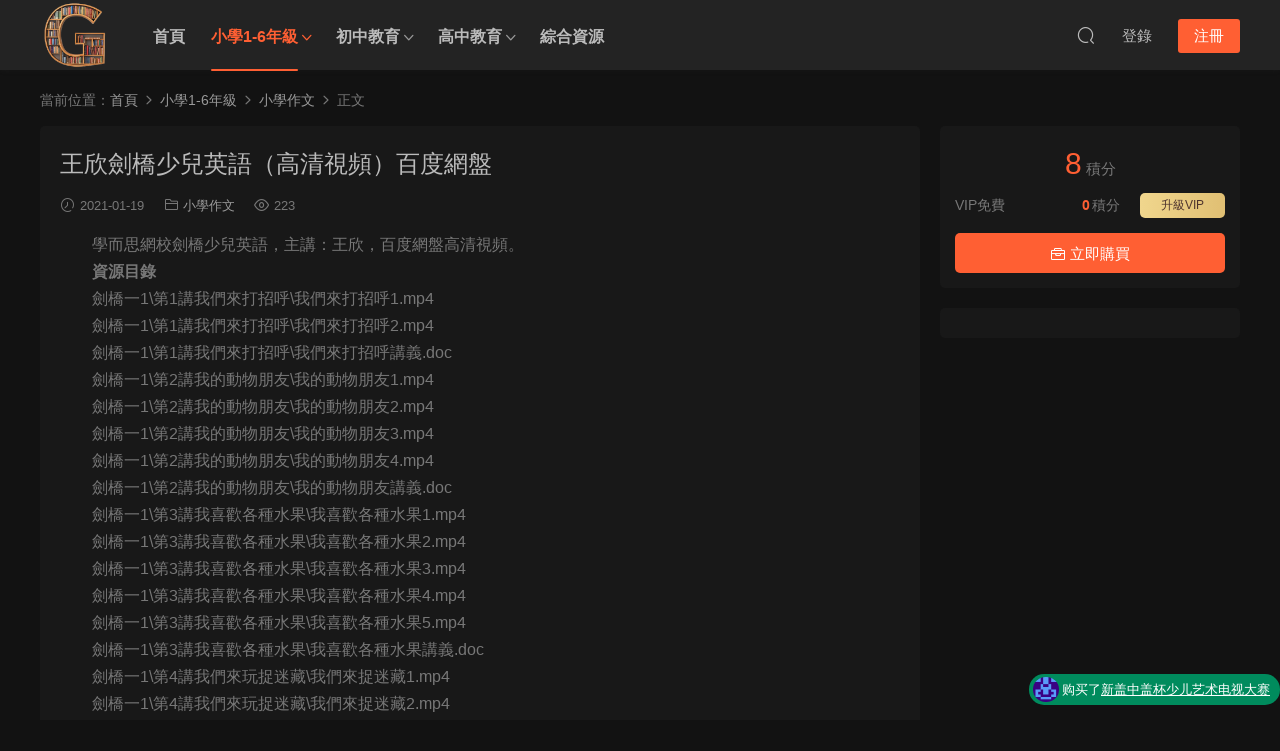

--- FILE ---
content_type: text/html; charset=UTF-8
request_url: https://www.gaoanj.cn/2044.html
body_size: 9813
content:
<!DOCTYPE HTML>
<html lang="zh-Hans">
<head>
  <meta charset="UTF-8">
  <meta http-equiv="X-UA-Compatible" content="IE=edge,chrome=1">
  <meta name="viewport" content="width=device-width,minimum-scale=1.0,maximum-scale=1.0,user-scalable=no"/>
  <meta name="apple-mobile-web-app-title" content="中小学教学视频课程下载-网课学习资料-视频资源下载">
  <meta http-equiv="Cache-Control" content="no-siteapp">
    <title>王欣剑桥少儿英语（高清视频）百度网盘 - 中小学教学视频课程下载-网课学习资料-视频资源下载</title>
  <meta name="keywords" content="小学作文">
  <meta name="description" content="[db:摘要]">
    <link rel="shortcut icon" href="https://www.gaoanj.cn/wp-content/uploads/2025/07/gaoanjlogo.png">
  <meta name='robots' content='max-image-preview:large' />
	<style>img:is([sizes="auto" i], [sizes^="auto," i]) { contain-intrinsic-size: 3000px 1500px }</style>
	<link rel='dns-prefetch' href='//cdn.staticfile.net' />
<style id='classic-theme-styles-inline-css' type='text/css'>
/*! This file is auto-generated */
.wp-block-button__link{color:#fff;background-color:#32373c;border-radius:9999px;box-shadow:none;text-decoration:none;padding:calc(.667em + 2px) calc(1.333em + 2px);font-size:1.125em}.wp-block-file__button{background:#32373c;color:#fff;text-decoration:none}
</style>
<link rel='stylesheet' id='dripicons-css' href='//cdn.staticfile.net/dripicons/2.0.0/webfont.min.css?ver=2.0.0' type='text/css' media='screen' />
<link rel='stylesheet' id='modown-font-css' href='https://www.gaoanj.cn/wp-content/themes/modown/static/css/iconfont.css?ver=9.6' type='text/css' media='screen' />
<link rel='stylesheet' id='modown-base-css' href='https://www.gaoanj.cn/wp-content/themes/modown/static/css/base.css?ver=9.6' type='text/css' media='screen' />
<script type="text/javascript" src="https://www.gaoanj.cn/wp-includes/js/jquery/jquery.min.js?ver=3.7.1" id="jquery-core-js"></script>
<script type="text/javascript" src="https://www.gaoanj.cn/wp-includes/js/jquery/jquery-migrate.min.js?ver=3.4.1" id="jquery-migrate-js"></script>
<link rel="https://api.w.org/" href="https://www.gaoanj.cn/wp-json/" /><link rel="alternate" title="JSON" type="application/json" href="https://www.gaoanj.cn/wp-json/wp/v2/posts/2044" /><style id="erphpdown-custom"></style>
    <script>var $ = jQuery;</script>
  <style>
  :root{--theme-color: #ff5f33;--theme-color2: #ff5f33;--theme-radius: 5px;}.nav-main{font-weight:600}    .erphpdown-box, .erphpdown, .article-content .erphpdown-content-vip{background: transparent !important;border: 2px dashed var(--theme-color);}
    .erphpdown-box .erphpdown-title{display: inline-block;}
  .logo a img{width:70px;height:auto;max-height:100%}@media (max-width: 1024px){.logo a img{width:60px;height:auto;max-height:100%}}@media (max-width: 768px){}@media (max-width:480px){}</style></head>
<body class="wp-singular post-template-default single single-post postid-2044 single-format-standard wp-theme-modown gd-list night">
<header class="header">
  <div class="container clearfix">

    
        <div class="logo">
      <a href="https://www.gaoanj.cn" title="中小学教学视频课程下载-网课学习资料-视频资源下载"><img src="https://www.gaoanj.cn/wp-content/uploads/2025/07/gaoanjlogo.png" data-light="https://www.gaoanj.cn/wp-content/uploads/2025/07/gaoanjlogo.png" data-dark="https://www.gaoanj.cn/wp-content/uploads/2025/07/gaoanjlogo.png" alt="中小学教学视频课程下载-网课学习资料-视频资源下载" /></a>
    </div>

    <ul class="nav-main">
      <li id="menu-item-296" class="menu-item menu-item-type-custom menu-item-object-custom menu-item-home menu-item-296"><a href="https://www.gaoanj.cn/">首页</a></li>
<li id="menu-item-298" class="menu-item menu-item-type-taxonomy menu-item-object-category current-post-ancestor menu-item-has-children menu-item-298"><a href="https://www.gaoanj.cn/%e5%b0%8f%e5%ad%a61-6%e5%b9%b4%e7%ba%a7">小学1-6年级</a>
<ul class="sub-menu">
	<li id="menu-item-300" class="menu-item menu-item-type-taxonomy menu-item-object-category current-post-ancestor current-menu-parent current-post-parent menu-item-300"><a href="https://www.gaoanj.cn/%e5%b0%8f%e5%ad%a61-6%e5%b9%b4%e7%ba%a7/%e5%b0%8f%e5%ad%a6%e4%bd%9c%e6%96%87">小学作文</a></li>
	<li id="menu-item-301" class="menu-item menu-item-type-taxonomy menu-item-object-category menu-item-301"><a href="https://www.gaoanj.cn/%e5%b0%8f%e5%ad%a61-6%e5%b9%b4%e7%ba%a7/%e5%b0%8f%e5%ad%a6%e6%95%b0%e5%ad%a6">小学数学</a></li>
	<li id="menu-item-302" class="menu-item menu-item-type-taxonomy menu-item-object-category menu-item-302"><a href="https://www.gaoanj.cn/%e5%b0%8f%e5%ad%a61-6%e5%b9%b4%e7%ba%a7/%e5%b0%8f%e5%ad%a6%e8%af%ad%e6%96%87">小学语文</a></li>
	<li id="menu-item-299" class="menu-item menu-item-type-taxonomy menu-item-object-category menu-item-299"><a href="https://www.gaoanj.cn/%e5%b0%8f%e5%ad%a61-6%e5%b9%b4%e7%ba%a7/%e5%b0%8f%e5%8d%87%e5%88%9d">小升初</a></li>
</ul>
</li>
<li id="menu-item-748" class="menu-item menu-item-type-taxonomy menu-item-object-category menu-item-has-children menu-item-748"><a href="https://www.gaoanj.cn/%e5%88%9d%e4%b8%ad%e6%95%99%e8%82%b2">初中教育</a>
<ul class="sub-menu">
	<li id="menu-item-753" class="menu-item menu-item-type-taxonomy menu-item-object-category menu-item-753"><a href="https://www.gaoanj.cn/%e5%88%9d%e4%b8%ad%e6%95%99%e8%82%b2/%e5%88%9d%e4%b8%ad%e7%89%a9%e7%90%86">初中物理</a></li>
	<li id="menu-item-755" class="menu-item menu-item-type-taxonomy menu-item-object-category menu-item-755"><a href="https://www.gaoanj.cn/%e5%88%9d%e4%b8%ad%e6%95%99%e8%82%b2/%e5%88%9d%e4%b8%ad%e8%af%ad%e6%96%87">初中语文</a></li>
	<li id="menu-item-752" class="menu-item menu-item-type-taxonomy menu-item-object-category menu-item-752"><a href="https://www.gaoanj.cn/%e5%88%9d%e4%b8%ad%e6%95%99%e8%82%b2/%e5%88%9d%e4%b8%ad%e6%95%b0%e5%ad%a6">初中数学</a></li>
	<li id="menu-item-754" class="menu-item menu-item-type-taxonomy menu-item-object-category menu-item-754"><a href="https://www.gaoanj.cn/%e5%88%9d%e4%b8%ad%e6%95%99%e8%82%b2/%e5%88%9d%e4%b8%ad%e8%8b%b1%e8%af%ad">初中英语</a></li>
	<li id="menu-item-751" class="menu-item menu-item-type-taxonomy menu-item-object-category menu-item-751"><a href="https://www.gaoanj.cn/%e5%88%9d%e4%b8%ad%e6%95%99%e8%82%b2/%e5%88%9d%e4%b8%ad%e5%9c%b0%e7%90%86">初中地理</a></li>
	<li id="menu-item-750" class="menu-item menu-item-type-taxonomy menu-item-object-category menu-item-750"><a href="https://www.gaoanj.cn/%e5%88%9d%e4%b8%ad%e6%95%99%e8%82%b2/%e5%88%9d%e4%b8%ad%e5%8e%86%e5%8f%b2">初中历史</a></li>
	<li id="menu-item-749" class="menu-item menu-item-type-taxonomy menu-item-object-category menu-item-749"><a href="https://www.gaoanj.cn/%e5%88%9d%e4%b8%ad%e6%95%99%e8%82%b2/%e5%88%9d%e4%b8%ad%e5%8c%96%e5%ad%a6">初中化学</a></li>
</ul>
</li>
<li id="menu-item-1673" class="menu-item menu-item-type-taxonomy menu-item-object-category menu-item-has-children menu-item-1673"><a href="https://www.gaoanj.cn/%e9%ab%98%e4%b8%ad%e6%95%99%e8%82%b2">高中教育</a>
<ul class="sub-menu">
	<li id="menu-item-1679" class="menu-item menu-item-type-taxonomy menu-item-object-category menu-item-1679"><a href="https://www.gaoanj.cn/%e9%ab%98%e4%b8%ad%e6%95%99%e8%82%b2/%e9%ab%98%e4%b8%ad%e7%89%a9%e7%90%86">高中物理</a></li>
	<li id="menu-item-1674" class="menu-item menu-item-type-taxonomy menu-item-object-category menu-item-1674"><a href="https://www.gaoanj.cn/%e9%ab%98%e4%b8%ad%e6%95%99%e8%82%b2/%e9%ab%98%e4%b8%ad%e5%8c%96%e5%ad%a6">高中化学</a></li>
	<li id="menu-item-1680" class="menu-item menu-item-type-taxonomy menu-item-object-category menu-item-1680"><a href="https://www.gaoanj.cn/%e9%ab%98%e4%b8%ad%e6%95%99%e8%82%b2/%e9%ab%98%e4%b8%ad%e7%94%9f%e7%89%a9">高中生物</a></li>
	<li id="menu-item-1678" class="menu-item menu-item-type-taxonomy menu-item-object-category menu-item-1678"><a href="https://www.gaoanj.cn/%e9%ab%98%e4%b8%ad%e6%95%99%e8%82%b2/%e9%ab%98%e4%b8%ad%e6%95%b0%e5%ad%a6">高中数学</a></li>
	<li id="menu-item-1681" class="menu-item menu-item-type-taxonomy menu-item-object-category menu-item-1681"><a href="https://www.gaoanj.cn/%e9%ab%98%e4%b8%ad%e6%95%99%e8%82%b2/%e9%ab%98%e4%b8%ad%e8%8b%b1%e8%af%ad">高中英语</a></li>
	<li id="menu-item-1677" class="menu-item menu-item-type-taxonomy menu-item-object-category menu-item-1677"><a href="https://www.gaoanj.cn/%e9%ab%98%e4%b8%ad%e6%95%99%e8%82%b2/%e9%ab%98%e4%b8%ad%e6%94%bf%e6%b2%bb">高中政治</a></li>
	<li id="menu-item-1682" class="menu-item menu-item-type-taxonomy menu-item-object-category menu-item-1682"><a href="https://www.gaoanj.cn/%e9%ab%98%e4%b8%ad%e6%95%99%e8%82%b2/%e9%ab%98%e4%b8%ad%e8%af%ad%e6%96%87">高中语文</a></li>
	<li id="menu-item-1676" class="menu-item menu-item-type-taxonomy menu-item-object-category menu-item-1676"><a href="https://www.gaoanj.cn/%e9%ab%98%e4%b8%ad%e6%95%99%e8%82%b2/%e9%ab%98%e4%b8%ad%e5%9c%b0%e7%90%86">高中地理</a></li>
	<li id="menu-item-1675" class="menu-item menu-item-type-taxonomy menu-item-object-category menu-item-1675"><a href="https://www.gaoanj.cn/%e9%ab%98%e4%b8%ad%e6%95%99%e8%82%b2/%e9%ab%98%e4%b8%ad%e5%8e%86%e5%8f%b2">高中历史</a></li>
</ul>
</li>
<li id="menu-item-1710" class="menu-item menu-item-type-taxonomy menu-item-object-category menu-item-1710"><a href="https://www.gaoanj.cn/%e7%bb%bc%e5%90%88%e8%b5%84%e6%ba%90">综合资源</a></li>
    </ul>

    
    <ul class="nav-right">
                                          <li class="nav-search">
        <a href="javascript:;" class="search-loader" title="搜索"><i class="icon icon-search"></i></a>
      </li>
                    <li class="nav-login no"><a href="https://www.gaoanj.cn/login-2?redirect_to=https://www.gaoanj.cn/2044.html" class="signin-loader" rel="nofollow"><i class="icon icon-user"></i><span>登录</span></a><b class="nav-line"></b><a href="https://www.gaoanj.cn/login-2?action=register&redirect_to=https://www.gaoanj.cn/2044.html" class="reg signup-loader" rel="nofollow"><span>注册</span></a></li>
                    <li class="nav-button"><a href="javascript:;" class="nav-loader"><i class="icon icon-menu"></i></a></li>
          </ul>

  </div>
</header>


<div class="search-wrap">
  <div class="container search-wrap-container">
    <form action="https://www.gaoanj.cn/" class="search-form" method="get">
            <input autocomplete="off" class="search-input" name="s" placeholder="输入关键字回车" type="text">
      <button class="search-btn" type="submit"><i class="icon icon-search"></i>搜索</button>
      <i class="icon icon-close"></i>
      <input type="hidden" name="cat" class="search-cat-val">
          </form>
  </div>
</div><div class="main">
		<div class="container clearfix">
				<div class="breadcrumbs">当前位置：<span><a href="https://www.gaoanj.cn/" itemprop="url"><span itemprop="title">首页</span></a></span> <span class="sep"><i class="dripicons dripicons-chevron-right"></i></span> <span><a href="https://www.gaoanj.cn/%e5%b0%8f%e5%ad%a61-6%e5%b9%b4%e7%ba%a7" itemprop="url"><span itemprop="title">小学1-6年级</span></a></span> <span class="sep"><i class="dripicons dripicons-chevron-right"></i></span> <span><a href="https://www.gaoanj.cn/%e5%b0%8f%e5%ad%a61-6%e5%b9%b4%e7%ba%a7/%e5%b0%8f%e5%ad%a6%e4%bd%9c%e6%96%87" itemprop="url"><span itemprop="title">小学作文</span></a></span> <span class="sep"><i class="dripicons dripicons-chevron-right"></i></span> <span class="current">正文</span></div>						<div class="content-wrap">
	    	<div class="content">
	    			    			    			    			    		<article id="single-content" class="single-content">
		    		<div class="article-header">	<h1 class="article-title">王欣剑桥少儿英语（高清视频）百度网盘</h1>
	<div class="article-meta">
				<span class="item"><i class="icon icon-time"></i> 2021-01-19</span>		<span class="item item-cats"><i class="icon icon-cat"></i> <a href="https://www.gaoanj.cn/%e5%b0%8f%e5%ad%a61-6%e5%b9%b4%e7%ba%a7/%e5%b0%8f%e5%ad%a6%e4%bd%9c%e6%96%87" id="img-cat-2">小学作文</a></span>		<span class="item"><i class="icon icon-eye"></i> 223</span>							</div>
</div>		    				    		<div class="article-content clearfix">
		    					    					    					    					    						    						    						    						    			<p>　　学而思网校剑桥少儿英语，主讲：王欣，百度网盘高清视频。<br />　　<strong>资源目录</strong><br />　　剑桥一1\第1讲我们来打招呼\我们来打招呼1.mp4<br />　　剑桥一1\第1讲我们来打招呼\我们来打招呼2.mp4<br />　　剑桥一1\第1讲我们来打招呼\我们来打招呼讲义.doc<br />　　剑桥一1\第2讲我的动物朋友\我的动物朋友1.mp4<br />　　剑桥一1\第2讲我的动物朋友\我的动物朋友2.mp4<br />　　剑桥一1\第2讲我的动物朋友\我的动物朋友3.mp4<br />　　剑桥一1\第2讲我的动物朋友\我的动物朋友4.mp4<br />　　剑桥一1\第2讲我的动物朋友\我的动物朋友讲义.doc<br />　　剑桥一1\第3讲我喜欢各种水果\我喜欢各种水果1.mp4<br />　　剑桥一1\第3讲我喜欢各种水果\我喜欢各种水果2.mp4<br />　　剑桥一1\第3讲我喜欢各种水果\我喜欢各种水果3.mp4<br />　　剑桥一1\第3讲我喜欢各种水果\我喜欢各种水果4.mp4<br />　　剑桥一1\第3讲我喜欢各种水果\我喜欢各种水果5.mp4<br />　　剑桥一1\第3讲我喜欢各种水果\我喜欢各种水果讲义.doc<br />　　剑桥一1\第4讲我们来玩捉迷藏\我们来捉迷藏1.mp4<br />　　剑桥一1\第4讲我们来玩捉迷藏\我们来捉迷藏2.mp4<br />　　剑桥一1\第4讲我们来玩捉迷藏\我们来捉迷藏3.mp4<br />　　剑桥一1\第4讲我们来玩捉迷藏\我们来捉迷藏4.mp4<br />　　剑桥一1\第4讲我们来玩捉迷藏\我们来玩捉迷藏讲义.doc<br />　　剑桥一1\第5讲水果、动物及文具单词运用\水果、动物及文具单词运用1.mp4<br />　　剑桥一1\第5讲水果、动物及文具单词运用\水果、动物及文具单词运用3.mp4<br />　　剑桥一1\第5讲水果、动物及文具单词运用\水果、动物及文具单词运用4.mp4<br />　　剑桥一1\第5讲水果、动物及文具单词运用\水果、动物及文具单词运用5.mp4<br />　　剑桥一1\第5讲水果、动物及文具单词运用\水果、动物及文具单词运用6.mp4<br />　　剑桥一1\第5讲水果、动物及文具单词运用\水果、动物及文具单词运用讲义.doc<br />　　剑桥一1\第6讲怪兽和我的身体\怪兽和我的身体1.mp4<br />　　剑桥一1\第6讲怪兽和我的身体\怪兽和我的身体2.mp4<br />　　剑桥一1\第6讲怪兽和我的身体\怪兽和我的身体3.mp4<br />　　剑桥一1\第6讲怪兽和我的身体\怪兽和我的身体4.mp4<br />　　剑桥一1\第6讲怪兽和我的身体\怪兽和我的身体5.mp4<br />　　剑桥一1\第6讲怪兽和我的身体\怪兽和我的身体讲义.doc<br />　　剑桥一1\第7讲我们一起玩吧\我们一起玩吧1.mp4<br />　　剑桥一1\第7讲我们一起玩吧\我们一起玩吧2.mp4<br />　　剑桥一1\第7讲我们一起玩吧\我们一起玩吧3.mp4<br />　　剑桥一1\第7讲我们一起玩吧\我们一起玩吧4.mp4<br />　　剑桥一1\第7讲我们一起玩吧\我们一起玩吧讲义.doc<br />　　剑桥一1\第8讲蔬果party\蔬果party1.mp4<br />　　剑桥一1\第8讲蔬果party\蔬果party2.mp4<br />　　剑桥一1\第8讲蔬果party\蔬果party3.mp4<br />　　剑桥一1\第8讲蔬果party\蔬果party4.mp4<br />　　剑桥一1\第8讲蔬果party\蔬果party讲义.doc<br />　　剑桥一1\第9讲五颜六色的世界\五颜六色的世界1.mp4<br />　　剑桥一1\第9讲五颜六色的世界\五颜六色的世界2.mp4<br />　　剑桥一1\第9讲五颜六色的世界\五颜六色的世界3.mp4<br />　　剑桥一1\第9讲五颜六色的世界\五颜六色的世界4.mp4<br />　　剑桥一1\第9讲五颜六色的世界\五颜六色的世界5.mp4<br />　　剑桥一1\第9讲五颜六色的世界\五颜六色的世界6.mp4<br />　　剑桥一1\第9讲五颜六色的世界\五颜六色的世界讲义.doc<br />　　剑桥一1\第10讲颜色游戏及身体单词运用\颜色游戏及身体单词运用1.mp4<br />　　剑桥一1\第10讲颜色游戏及身体单词运用\颜色游戏及身体单词运用2.mp4<br />　　剑桥一1\第10讲颜色游戏及身体单词运用\颜色游戏及身体单词运用3.mp4<br />　　剑桥一1\第10讲颜色游戏及身体单词运用\颜色游戏及身体单词运用4.mp4<br />　　剑桥一1\第10讲颜色游戏及身体单词运用\颜色游戏及身体单词运用讲义.doc<br />　　剑桥一2\第1讲 大家来打方位拳【基础介词：方位介词】\101010.mp4<br />　　剑桥一2\第1讲 大家来打方位拳【基础介词：方位介词】\201020.mp4<br />　　剑桥一2\第1讲 大家来打方位拳【基础介词：方位介词】\301030.mp4<br />　　剑桥一2\第1讲 大家来打方位拳【基础介词：方位介词】\401040.mp4<br />　　剑桥一2\第2讲 简单的英语数学课【基础数词：数】\102010.mp4<br />　　剑桥一2\第2讲 简单的英语数学课【基础数词：数】\202020.mp4<br />　　剑桥一2\第2讲 简单的英语数学课【基础数词：数】\302030.mp4<br />　　剑桥一2\第3讲 我可爱的家【基础名词：家人】\103010.mp4<br />　　剑桥一2\第3讲 我可爱的家【基础名词：家人】\203020.mp4<br />　　剑桥一2\第3讲 我可爱的家【基础名词：家人】\303030.mp4<br />　　剑桥一2\第3讲 我可爱的家【基础名词：家人】\403040.mp4<br />　　剑桥一2\第4讲 一起玩吧！【基础句型：like句型】\104010.mp4<br />　　剑桥一2\第4讲 一起玩吧！【基础句型：like句型】\204020.mp4<br />　　剑桥一2\第4讲 一起玩吧！【基础句型：like句型】\304030.mp4<br />　　剑桥一2\第4讲 一起玩吧！【基础句型：like句型】\404040.mp4<br />　　剑桥一2\第5讲 介词、数词及家人词汇解析及题目应用\105010.mp4<br />　　剑桥一2\第5讲 介词、数词及家人词汇解析及题目应用\205020.mp4<br />　　剑桥一2\第5讲 介词、数词及家人词汇解析及题目应用\305030.mp4<br />　　剑桥一2\第5讲 介词、数词及家人词汇解析及题目应用\405040.mp4<br />　　剑桥一2\第5讲 介词、数词及家人词汇解析及题目应用\505050.mp4<br />　　剑桥一2\第6讲 我的衣柜【基础名词：服装类】\106010.mp4<br />　　剑桥一2\第6讲 我的衣柜【基础名词：服装类】\206020.mp4<br />　　剑桥一2\第6讲 我的衣柜【基础名词：服装类】\306030.mp4<br />　　剑桥一2\第6讲 我的衣柜【基础名词：服装类】\406040.mp4<br />　　剑桥一2\第7讲 做乐于助人的好孩子！【基础词汇：动词词组】\107010.mp4<br />　　剑桥一2\第7讲 做乐于助人的好孩子！【基础词汇：动词词组】\207020.mp4<br />　　剑桥一2\第7讲 做乐于助人的好孩子！【基础词汇：动词词组】\307030.mp4<br />　　剑桥一2\第7讲 做乐于助人的好孩子！【基础词汇：动词词组】\407040.mp4<br />　　剑桥一2\第7讲 做乐于助人的好孩子！【基础词汇：动词词组】\507050.mp4<br />　　剑桥一2\第8讲 新年快乐！【基础句型：特殊疑问句】\108010.mp4<br />　　剑桥一2\第8讲 新年快乐！【基础句型：特殊疑问句】\208020.mp4<br />　　剑桥一2\第8讲 新年快乐！【基础句型：特殊疑问句】\308030.mp4<br />　　剑桥一2\第8讲 新年快乐！【基础句型：特殊疑问句】\408040.mp4<br />　　剑桥一2\第8讲 新年快乐！【基础句型：特殊疑问句】\508050.mp4<br />　　剑桥一2\第9讲 英语欢乐之夜【基础知识复习】\109010.mp4<br />　　剑桥一2\第9讲 英语欢乐之夜【基础知识复习】\209020.mp4<br />　　剑桥一2\第9讲 英语欢乐之夜【基础知识复习】\309030.mp4<br />　　剑桥一2\第9讲 英语欢乐之夜【基础知识复习】\409040.mp4<br />　　剑桥一2\第10讲动词词组疑问句复习及题目应用\(1)动词词组疑问句复习及题目应用第一段.mp4<br />　　剑桥一2\第10讲动词词组疑问句复习及题目应用\(2)动词词组疑问句复习及题目应用第二段.mp4<br />　　剑桥一2\第10讲动词词组疑问句复习及题目应用\(3)动词词组疑问句复习及题目应用第三段.mp4<br />　　剑桥一2\第10讲动词词组疑问句复习及题目应用\(4)动词词组疑问句复习及题目应用第四段.mp4<br />　　剑桥一2\第10讲动词词组疑问句复习及题目应用\动词词组疑问句复习及题目应用.doc<br />　　剑桥一3\第1讲开学第一天：学校生活用语\(1)开学第一天：学校生活用语第一段.mp4<br />　　剑桥一3\第1讲开学第一天：学校生活用语\(2)开学第一天：学校生活用语第二段.mp4<br />　　剑桥一3\第1讲开学第一天：学校生活用语\(3)开学第一天：学校生活用语第三段.mp4<br />　　剑桥一3\第1讲开学第一天：学校生活用语\开学第一天：学校生活用语.doc<br />　　剑桥一3\第2讲玩转奇妙学校：集合名词解析\(1)玩转奇妙学校：集合名词解析第一段.mp4<br />　　剑桥一3\第2讲玩转奇妙学校：集合名词解析\(2)玩转奇妙学校：集合名词解析第二段.mp4<br />　　剑桥一3\第2讲玩转奇妙学校：集合名词解析\(3)玩转奇妙学校：集合名词解析第三段.mp4<br />　　剑桥一3\第2讲玩转奇妙学校：集合名词解析\(4)玩转奇妙学校：集合名词解析第四段.mp4<br />　　剑桥一3\第2讲玩转奇妙学校：集合名词解析\玩转奇妙学校：集合名词解析.doc<br />　　剑桥一3\第3讲花园午餐：基础名词之食物\(1)花园午餐：基础名词之食物第一段.mp4<br />　　剑桥一3\第3讲花园午餐：基础名词之食物\(2)花园午餐：基础名词之食物第二段.mp4<br />　　剑桥一3\第3讲花园午餐：基础名词之食物\(3)花园午餐：基础名词之食物第三段.mp4<br />　　剑桥一3\第3讲花园午餐：基础名词之食物\(4)花园午餐：基础名词之食物第四段.mp4<br />　　剑桥一3\第3讲花园午餐：基础名词之食物\(5)花园午餐：基础名词之食物第五段.mp4<br />　　剑桥一3\第3讲花园午餐：基础名词之食物\花园午餐：基础名词之食物.doc<br />　　剑桥一3\第4讲英语课上趣味多：课堂句型解析\(1)英语课上趣味多：课堂句型解析第一段.mp4<br />　　剑桥一3\第4讲英语课上趣味多：课堂句型解析\(2)英语课上趣味多：课堂句型解析第二段.mp4<br />　　剑桥一3\第4讲英语课上趣味多：课堂句型解析\(3)英语课上趣味多：课堂句型解析第三段.mp4<br />　　剑桥一3\第4讲英语课上趣味多：课堂句型解析\(4)英语课上趣味多：课堂句型解析第四段.mp4<br />　　剑桥一3\第4讲英语课上趣味多：课堂句型解析\英语课上趣味多：课堂句型解析.doc<br />　　剑桥一3\第5讲奇趣的课堂：复习及题目应用\(1)奇趣的课堂：复习及题目应用第一段.mp4<br />　　剑桥一3\第5讲奇趣的课堂：复习及题目应用\(2)奇趣的课堂：复习及题目应用第二段.mp4<br />　　剑桥一3\第5讲奇趣的课堂：复习及题目应用\(3)奇趣的课堂：复习及题目应用第三段.mp4<br />　　剑桥一3\第5讲奇趣的课堂：复习及题目应用\(4)奇趣的课堂：复习及题目应用第四段.mp4<br />　　剑桥一3\第5讲奇趣的课堂：复习及题目应用\奇趣的课堂：复习及题目应用.doc<br />　　剑桥一3\第6讲6月1日我们的节日：动词短语及一般现在时\(1)6月1日我们的节日：动词短语及一般现在时第一段.mp4<br />　　剑桥一3\第6讲6月1日我们的节日：动词短语及一般现在时\(2)6月1日我们的节日：动词短语及一般现在时第二段.mp4<br />　　剑桥一3\第6讲6月1日我们的节日：动词短语及一般现在时\(3)6月1日我们的节日：动词短语及一般现在时第三段.mp4<br />　　剑桥一3\第6讲6月1日我们的节日：动词短语及一般现在时\6月1日我们的节日：动词短语及一般现在时.doc<br />　　剑桥一3\第7讲我的生日Party动词短语及交际用语\(1)我的生日Party动词短语及交际用语第一段.mp4<br />　　剑桥一3\第7讲我的生日Party动词短语及交际用语\(2)我的生日Party动词短语及交际用语第二段.mp4<br />　　剑桥一3\第7讲我的生日Party动词短语及交际用语\(3)我的生日Party动词短语及交际用语第三段.mp4<br />　　剑桥一3\第7讲我的生日Party动词短语及交际用语\(4)我的生日Party动词短语及交际用语第四段.mp4<br />　　剑桥一3\第7讲我的生日Party动词短语及交际用语\我的生日Party动词短语及交际用语.doc<br />　　剑桥一3\第8讲阅读悦读：基础名词之书籍\(1)阅读悦读：基础名词之书籍第一段.mp4<br />　　剑桥一3\第8讲阅读悦读：基础名词之书籍\(2)阅读悦读：基础名词之书籍第二段.mp4<br />　　剑桥一3\第8讲阅读悦读：基础名词之书籍\(3)阅读悦读：基础名词之书籍第三段.mp4<br />　　剑桥一3\第8讲阅读悦读：基础名词之书籍\(4)阅读悦读：基础名词之书籍第四段.mp4<br />　　剑桥一3\第8讲阅读悦读：基础名词之书籍\(5)阅读悦读：基础名词之书籍第五段.mp4<br />　　剑桥一3\第8讲阅读悦读：基础名词之书籍\阅读悦读：基础名词之书籍.doc<br />　　剑桥一3\第9讲神奇的颜色：基础句型之问颜色\(1)神奇的颜色：基础句型之问颜色第一段.mp4<br />　　剑桥一3\第9讲神奇的颜色：基础句型之问颜色\(2)神奇的颜色：基础句型之问颜色第二段.mp4<br />　　剑桥一3\第9讲神奇的颜色：基础句型之问颜色\(3)神奇的颜色：基础句型之问颜色第三段.mp4<br />　　剑桥一3\第9讲神奇的颜色：基础句型之问颜色\(4)神奇的颜色：基础句型之问颜色第四段.mp4<br />　　剑桥一3\第9讲神奇的颜色：基础句型之问颜色\(5)神奇的颜色：基础句型之问颜色第五段.mp4<br />　　剑桥一3\第9讲神奇的颜色：基础句型之问颜色\(6)神奇的颜色：基础句型之问颜色第六段.mp4<br />　　剑桥一3\第9讲神奇的颜色：基础句型之问颜色\神奇的颜色：基础句型之问颜色.doc<br />　　剑桥一3\第10讲和我的朋友在一起：复习及题目应用（7月10日上线）\(1)和我的朋友在一起：复习及题目应用第一段.mp4<br />　　剑桥一3\第10讲和我的朋友在一起：复习及题目应用（7月10日上线）\(2)和我的朋友在一起：复习及题目应用第二段.mp4<br />　　剑桥一3\第10讲和我的朋友在一起：复习及题目应用（7月10日上线）\(3)和我的朋友在一起：复习及题目应用第三&#8230;.mp4<br />　　剑桥一3\第10讲和我的朋友在一起：复习及题目应用（7月10日上线）\(4)和我的朋友在一起：复习及题目应用第四段.mp4<br />　　剑桥一3\第10讲和我的朋友在一起：复习及题目应用（7月10日上线）\(5)和我的朋友在一起：复习及题目应用第五段.mp4<br />　　剑桥一3\第10讲和我的朋友在一起：复习及题目应用（7月10日上线）\和我的朋友在一起：复习及题目应用.doc<br />　　剑桥一4\第1讲神秘游园会：现在进行时\(1)神秘游园会：现在进行时第一段.mp4<br />　　剑桥一4\第1讲神秘游园会：现在进行时\(2)神秘游园会：现在进行时第二段.mp4<br />　　剑桥一4\第1讲神秘游园会：现在进行时\(3)神秘游园会：现在进行时第三段.mp4<br />　　剑桥一4\第1讲神秘游园会：现在进行时\(4)神秘游园会：现在进行时第四段.mp4<br />　　剑桥一4\第1讲神秘游园会：现在进行时\(5)神秘游园会：现在进行时第五段.mp4<br />　　剑桥一4\第1讲神秘游园会：现在进行时\(6)神秘游园会：现在进行时第六段.mp4<br />　　剑桥一4\第1讲神秘游园会：现在进行时\神秘游园会：现在进行时.doc<br />　　剑桥一4\第2讲调皮的数字：基数词及其用法\(1)调皮的数字：基数词及其用法第一段.mp4<br />　　剑桥一4\第2讲调皮的数字：基数词及其用法\(2)调皮的数字：基数词及其用法第二段.mp4<br />　　剑桥一4\第2讲调皮的数字：基数词及其用法\(3)调皮的数字：基数词及其用法第三段.mp4<br />　　剑桥一4\第2讲调皮的数字：基数词及其用法\(4)调皮的数字：基数词及其用法第四段.mp4<br />　　剑桥一4\第2讲调皮的数字：基数词及其用法\调皮的数字：基数词及其用法.doc<br />　　剑桥一4\第3讲奇怪的反义游乐园：形容词大集合\(1)奇怪的反义游乐园：形容词大集合第一段.mp4<br />　　剑桥一4\第3讲奇怪的反义游乐园：形容词大集合\(2)奇怪的反义游乐园：形容词大集合第二段.mp4<br />　　剑桥一4\第3讲奇怪的反义游乐园：形容词大集合\(3)奇怪的反义游乐园：形容词大集合第三段.mp4<br />　　剑桥一4\第3讲奇怪的反义游乐园：形容词大集合\(4)奇怪的反义游乐园：形容词大集合第四段.mp4<br />　　剑桥一4\第3讲奇怪的反义游乐园：形容词大集合\奇怪的反义游乐园：形容词大集合.doc<br />　　剑桥一4\第4讲妙趣横生的折纸课：形状词汇及常用交际用语\(1)妙趣横生的折纸课：形状词汇及常用交际用语第一段.mp4<br />　　剑桥一4\第4讲妙趣横生的折纸课：形状词汇及常用交际用语\(2)妙趣横生的折纸课：形状词汇及常用交际用语第二段.mp4<br />　　剑桥一4\第4讲妙趣横生的折纸课：形状词汇及常用交际用语\(3)妙趣横生的折纸课：形状词汇及常用交际用语第三段.mp4<br />　　剑桥一4\第4讲妙趣横生的折纸课：形状词汇及常用交际用语\妙趣横生的折纸课：形状词汇及常用交际用语.doc<br />　　剑桥一4\第5讲我在学校：复习及题目应用（6月27日上线）\(1)我在学校：复习及题目应用第一段.mp4<br />　　剑桥一4\第5讲我在学校：复习及题目应用（6月27日上线）\(2)我在学校：复习及题目应用第二段.mp4<br />　　剑桥一4\第5讲我在学校：复习及题目应用（6月27日上线）\(3)我在学校：复习及题目应用第三段.mp4<br />　　剑桥一4\第5讲我在学校：复习及题目应用（6月27日上线）\(4)我在学校：复习及题目应用第四段.mp4<br />　　剑桥一4\第5讲我在学校：复习及题目应用（6月27日上线）\我在学校：复习及题目应用.doc<br />　　剑桥一4\第6讲我的字母朋友：基础动词之动作（6月27日上线）\(1)我的字母朋友：基础动词之动作第一段.mp4<br />　　剑桥一4\第6讲我的字母朋友：基础动词之动作（6月27日上线）\(2)我的字母朋友：基础动词之动作第二段.mp4<br />　　剑桥一4\第6讲我的字母朋友：基础动词之动作（6月27日上线）\(3)我的字母朋友：基础动词之动作第三段.mp4<br />　　剑桥一4\第6讲我的字母朋友：基础动词之动作（6月27日上线）\(4)我的字母朋友：基础动词之动作第四段.mp4<br />　　剑桥一4\第6讲我的字母朋友：基础动词之动作（6月27日上线）\我的字母朋友：基础动词之动作.doc<br />　　剑桥一4\第7讲单词的秘密：自然拼音的作用（7月4日上线）\(1)单词的秘密：自然拼音的作用第一段.mp4<br />　　剑桥一4\第7讲单词的秘密：自然拼音的作用（7月4日上线）\(2)单词的秘密：自然拼音的作用第二段.mp4<br />　　剑桥一4\第7讲单词的秘密：自然拼音的作用（7月4日上线）\(3)单词的秘密：自然拼音的作用第三段.mp4<br />　　剑桥一4\第7讲单词的秘密：自然拼音的作用（7月4日上线）\(4)单词的秘密：自然拼音的作用第四段.mp4<br />　　剑桥一4\第7讲单词的秘密：自然拼音的作用（7月4日上线）\(5)单词的秘密：自然拼音的作用第五段.mp4<br />　　剑桥一4\第7讲单词的秘密：自然拼音的作用（7月4日上线）\单词的秘密：自然拼音的作用.doc<br />　　剑桥一4\第8讲校园运动会：运动类短语及词汇精讲（10月20日上线）\(1)校园运动会：运动类短语及词汇精讲第一段.mp4<br />　　剑桥一4\第8讲校园运动会：运动类短语及词汇精讲（10月20日上线）\(2)校园运动会：运动类短语及词汇精讲第二段.mp4<br />　　剑桥一4\第8讲校园运动会：运动类短语及词汇精讲（10月20日上线）\(3)校园运动会：运动类短语及词汇精讲第三段.mp4<br />　　剑桥一4\第8讲校园运动会：运动类短语及词汇精讲（10月20日上线）\(4)校园运动会：运动类短语及词汇精讲第四段.mp4<br />　　剑桥一4\第9讲我是小能人：情态动词及句型解析（10月27日上线）\(1)我是小能人：情态动词及句型解析第一段.mp4<br />　　剑桥一4\第9讲我是小能人：情态动词及句型解析（10月27日上线）\(2)我是小能人：情态动词及句型解析第二段.mp4<br />　　剑桥一4\第9讲我是小能人：情态动词及句型解析（10月27日上线）\(3)我是小能人：情态动词及句型解析第三段.mp4<br />　　剑桥一4\第9讲我是小能人：情态动词及句型解析（10月27日上线）\(4)我是小能人：情态动词及句型解析第四段.mp4<br />　　剑桥一4\第9讲我是小能人：情态动词及句型解析（10月27日上线）\(5)我是小能人：情态动词及句型解析第五段.mp4<br />　　剑桥一4\第10讲迎接新学期：总复习及题目应用\(1)迎接新学期：总复习及题目应用第一段.mp4<br />　　剑桥一4\第10讲迎接新学期：总复习及题目应用\(2)迎接新学期：总复习及题目应用第二段.mp4<br />　　剑桥一4\第10讲迎接新学期：总复习及题目应用\(3)迎接新学期：总复习及题目应用第三段.mp4<br />　　剑桥一4\第10讲迎接新学期：总复习及题目应用\(4)迎接新学期：总复习及题目应用第四段.mp4<br />　　剑桥一4\第10讲迎接新学期：总复习及题目应用\迎接新学期：总复习及题目应用.doc<br />　　<br />　　百度网盘下载（VIP）：https://pan.baidu.com/s/1i2EFBXc_kj6IsI92EcebrQ<br />　　提取码（VIP用户可见）：rg2r<br />　　VIP特权服务(VIP用户必读-解压密码在此查看）</p>
<p>　　有疑问的请点击查看“网站答疑”<br />　　本文来源于网络，版权归原作者所有。如有侵权请立即与我们联系。<br />
<br />　　百度网盘链接失效请单击反馈</p>
			    						    						    			<div class="erphpdown-box"><span class="erphpdown-title">教学下载</span><div class="erphpdown-con clearfix"><div class="erphpdown-price">下载价格<span>8</span> 积分</div><div class="erphpdown-cart"><div class="vip">VIP免费</div><a href="javascript:;" class="down signin-loader">立即购买</a></div></div></div>			    					    		
			    					    				    					            </div>
		    			<div class="article-act">
					<a href="javascript:;" class="article-zan" data-id="2044"><i class="icon icon-zan"></i> <span>0</span></a>
		</div>
		            					<div class="article-shares"><a href="javascript:;" data-url="https://www.gaoanj.cn/2044.html" class="share-weixin"><i class="icon icon-weixin"></i></a><a data-share="qzone" class="share-qzone" data-url="https://www.gaoanj.cn/2044.html"><i class="icon icon-qzone"></i></a><a data-share="weibo" class="share-tsina" data-url="https://www.gaoanj.cn/2044.html"><i class="icon icon-weibo"></i></a><a data-share="qq" class="share-sqq" data-url="https://www.gaoanj.cn/2044.html"><i class="icon icon-qq"></i></a><a data-share="douban" class="share-douban" data-url="https://www.gaoanj.cn/2044.html"><i class="icon icon-douban"></i></a></div>	            </article>
	            	            	            <nav class="article-nav">
	                <span class="article-nav-prev">上一篇<br><a href="https://www.gaoanj.cn/2043.html" rel="prev">东北大学黄岑钢琴弹奏基础与训练（6.53G高清视频）百度网盘</a></span>
	                <span class="article-nav-next">下一篇<br><a href="https://www.gaoanj.cn/2045.html" rel="next">隶书技法入门：28堂课收获好作品（完结）（高清视频）百度网盘</a></span>
	            </nav>
	            	            	            <div class="single-related"><h3 class="related-title"><i class="icon icon-related"></i> 猜你喜欢</h3><div class="lists cols-title relateds clearfix"><div class="post list noimg">
  <div class="con">
    <h3 itemprop="name headline"><a itemprop="url" rel="bookmark" href="https://www.gaoanj.cn/3458.html" title="夏梦迪 2025高三高考物理全年全程一轮二轮暑假秋季寒假春季 百度网盘分享下载" target="">夏梦迪 2025高三高考物理全年全程一轮二轮暑假秋季寒假春季 百度网盘分享下载</a></h3>
    
    <div class="list-meta clearfix">
      <span class="item item-cats"><i class="icon icon-cat"></i> <a href="https://www.gaoanj.cn/%e5%b0%8f%e5%ad%a61-6%e5%b9%b4%e7%ba%a7/%e5%b0%8f%e5%ad%a6%e4%bd%9c%e6%96%87" id="img-cat-2">小学作文</a></span>            <span class="time"><i class="icon icon-time"></i> 2025-03-23</span><span class="views"><i class="icon icon-eye"></i> 704</span>      <span class="price"><span class="fee"><i class="icon icon-money"></i> 8</span></span>    </div>
  </div>
</div><div class="post list noimg">
  <div class="con">
    <h3 itemprop="name headline"><a itemprop="url" rel="bookmark" href="https://www.gaoanj.cn/3461.html" title="李孚宁2024初一地理下寒假预习A+班(全国版 含讲义) 百度网盘分享" target="">李孚宁2024初一地理下寒假预习A+班(全国版 含讲义) 百度网盘分享</a></h3>
    
    <div class="list-meta clearfix">
      <span class="item item-cats"><i class="icon icon-cat"></i> <a href="https://www.gaoanj.cn/%e5%b0%8f%e5%ad%a61-6%e5%b9%b4%e7%ba%a7/%e5%b0%8f%e5%ad%a6%e4%bd%9c%e6%96%87" id="img-cat-2">小学作文</a></span>            <span class="time"><i class="icon icon-time"></i> 2025-03-09</span><span class="views"><i class="icon icon-eye"></i> 661</span>      <span class="price"><span class="fee"><i class="icon icon-money"></i> 8</span></span>    </div>
  </div>
</div><div class="post list noimg">
  <div class="con">
    <h3 itemprop="name headline"><a itemprop="url" rel="bookmark" href="https://www.gaoanj.cn/3457.html" title="杨妈状元英语21天口语训练营精讲班(19版 视频+音频)  百度网盘分享" target="">杨妈状元英语21天口语训练营精讲班(19版 视频+音频)  百度网盘分享</a></h3>
    
    <div class="list-meta clearfix">
      <span class="item item-cats"><i class="icon icon-cat"></i> <a href="https://www.gaoanj.cn/%e5%b0%8f%e5%ad%a61-6%e5%b9%b4%e7%ba%a7/%e5%b0%8f%e5%ad%a6%e4%bd%9c%e6%96%87" id="img-cat-2">小学作文</a></span>            <span class="time"><i class="icon icon-time"></i> 2025-03-07</span><span class="views"><i class="icon icon-eye"></i> 754</span>      <span class="price"><span class="fee"><i class="icon icon-money"></i> 8</span></span>    </div>
  </div>
</div><div class="post list noimg">
  <div class="con">
    <h3 itemprop="name headline"><a itemprop="url" rel="bookmark" href="https://www.gaoanj.cn/3460.html" title="陈潭飞化学2024新初三化学上暑假S班(通用 含讲义)" target="">陈潭飞化学2024新初三化学上暑假S班(通用 含讲义)</a></h3>
    
    <div class="list-meta clearfix">
      <span class="item item-cats"><i class="icon icon-cat"></i> <a href="https://www.gaoanj.cn/%e5%b0%8f%e5%ad%a61-6%e5%b9%b4%e7%ba%a7/%e5%b0%8f%e5%ad%a6%e4%bd%9c%e6%96%87" id="img-cat-2">小学作文</a></span>            <span class="time"><i class="icon icon-time"></i> 2025-03-07</span><span class="views"><i class="icon icon-eye"></i> 735</span>      <span class="price"><span class="fee"><i class="icon icon-money"></i> 8</span></span>    </div>
  </div>
</div><div class="post list noimg">
  <div class="con">
    <h3 itemprop="name headline"><a itemprop="url" rel="bookmark" href="https://www.gaoanj.cn/3459.html" title="陈潭飞初三化学2024-2025上秋季S班(通用 含讲义) 百度网盘分享" target="">陈潭飞初三化学2024-2025上秋季S班(通用 含讲义) 百度网盘分享</a></h3>
    
    <div class="list-meta clearfix">
      <span class="item item-cats"><i class="icon icon-cat"></i> <a href="https://www.gaoanj.cn/%e5%b0%8f%e5%ad%a61-6%e5%b9%b4%e7%ba%a7/%e5%b0%8f%e5%ad%a6%e4%bd%9c%e6%96%87" id="img-cat-2">小学作文</a></span>            <span class="time"><i class="icon icon-time"></i> 2025-03-07</span><span class="views"><i class="icon icon-eye"></i> 701</span>      <span class="price"><span class="fee"><i class="icon icon-money"></i> 8</span></span>    </div>
  </div>
</div><div class="post list noimg">
  <div class="con">
    <h3 itemprop="name headline"><a itemprop="url" rel="bookmark" href="https://www.gaoanj.cn/3442.html" title="[杨萃先英语]杨妈西游记英文漫画版阅读课 百度网盘分享" target="">[杨萃先英语]杨妈西游记英文漫画版阅读课 百度网盘分享</a></h3>
    
    <div class="list-meta clearfix">
      <span class="item item-cats"><i class="icon icon-cat"></i> <a href="https://www.gaoanj.cn/%e5%b0%8f%e5%ad%a61-6%e5%b9%b4%e7%ba%a7/%e5%b0%8f%e5%ad%a6%e4%bd%9c%e6%96%87" id="img-cat-2">小学作文</a></span>            <span class="time"><i class="icon icon-time"></i> 2025-03-02</span><span class="views"><i class="icon icon-eye"></i> 779</span>      <span class="price"><span class="fee"><i class="icon icon-money"></i> 8</span></span>    </div>
  </div>
</div></div></div>	            <div class="single-comment">
	<h3 class="comments-title" id="comments">
		<i class="icon icon-comments"></i> 评论<small>0</small>
	</h3>
	<div id="respond" class="comments-respond no_webshot">
				
		<form action="https://www.gaoanj.cn/wp-comments-post.php" method="post" id="commentform">
			<div class="comt">
				<div class="comt-title">
					<img src="https://www.gaoanj.cn/wp-content/themes/modown/static/img/avatar.png" class="avatar avatar-50 photo" width="50" height="50" />					<p><a id="cancel-comment-reply-link" href="javascript:;">取消</a></p>
				</div>
															<div class="comt-comterinfo" id="comment-author-info" >
							<ul>
								<li><input class="ipt" type="text" name="author" id="author" value="" tabindex="2" placeholder="昵称"></li>
								<li><input class="ipt" type="text" name="email" id="email" value="" tabindex="3" placeholder="邮箱"></li>
								<li style="display: none"><input class="ipt" type="text" name="url" id="url" value="" tabindex="4" placeholder="网址"></li>
							</ul>
						</div>
													<div class="comt-box">
					<textarea placeholder="写点什么..." class="comt-area" name="comment" id="comment" cols="100%" rows="3" tabindex="1" onkeydown="if(event.ctrlKey&amp;&amp;event.keyCode==13){document.getElementById('submit').click();return false};"></textarea>
				</div>
				<div class="comt-ctrl">
										<div class="comt-tips"></div>
					<input type='hidden' name='comment_post_ID' value='2044' id='comment_post_ID' />
<input type='hidden' name='comment_parent' id='comment_parent' value='0' />
					<button class="comt-submit" type="submit" name="submit" id="submit" tabindex="5">提交</button>
				</div>

				
			</div>

		</form>
			</div>
	</div>



	            	    	</div>
	    </div>
		<aside class="sidebar">
	<div class="theiaStickySidebar">
	<div class="widget widget-erphpdown"><div class="item price"><span>8</span> 积分</div><div class="item vip vip-text"><div class="vit"><span class="tit">VIP免费</span><a href="https://www.gaoanj.cn/user?action=vip" target="_blank" class="erphpdown-vip-btn erphpdown-vip-loader">升级VIP</a><span class="pri"><b>0</b>积分</span></div></div><a href="javascript:;" class="down signin-loader"><i class="icon icon-work"></i> 立即购买</a></div>
	<div class="widget_text widget widget_custom_html"><div class="textwidget custom-html-widget"></div></div>	</div>	    
</aside>	</div>
</div>
<footer class="footer">
	<div class="container">
	    		<div class="footer-widgets">
	    		    </div>
	    	    	    <div class="copyright"><p>中小学教学视频课程下载-网课学习资料-视频资源下载 - 高岸学堂</p>
</div>
	</div>
</footer>






<div class="sign">			
	<div class="sign-mask"></div>			
	<div class="sign-box">	
			
		<div class="sign-wrap">	
			<div class="sign-tips"></div>			
			<form id="sign-in">  
			    <div class="form-item" style="text-align:center"><a href="https://www.gaoanj.cn"><img class="logo-login" src="https://www.gaoanj.cn/wp-content/uploads/2024/09/gaoanj-logo.png" alt="中小学教学视频课程下载-网课学习资料-视频资源下载"></a></div>
				<div class="form-item"><input type="text" name="user_login" class="form-control" id="user_login" placeholder="用户名/邮箱"><i class="icon icon-user"></i></div>			
				<div class="form-item"><input type="password" name="password" class="form-control" id="user_pass" placeholder="密码"><i class="icon icon-lock"></i></div>		
					
				<div class="sign-submit">			
					<input type="button" class="btn signinsubmit-loader" name="submit" value="登录">  			
					<input type="hidden" name="action" value="signin">			
				</div>			
				<div class="sign-trans">没有账号？<a href="javascript:;" class="erphp-reg-must">注册</a>&nbsp;&nbsp;<a href="https://www.gaoanj.cn/login-2?action=password&redirect_to=https://www.gaoanj.cn/2044.html" rel="nofollow" target="_blank">忘记密码？</a></div>		
									
			</form>	
					
			<form id="sign-up" style="display: none;"> 	
			    <div class="form-item" style="text-align:center"><a href="https://www.gaoanj.cn"><img class="logo-login" src="https://www.gaoanj.cn/wp-content/uploads/2024/09/gaoanj-logo.png" alt="中小学教学视频课程下载-网课学习资料-视频资源下载"></a></div>			
			    	
				<div class="form-item"><input type="text" name="name" class="form-control" id="user_register" placeholder="用户名"><i class="icon icon-user"></i></div>			
				<div class="form-item"><input type="email" name="email" class="form-control" id="user_email" placeholder="邮箱"><i class="icon icon-mail"></i></div>		
				<div class="form-item"><input type="password" name="password2" class="form-control" id="user_pass2" placeholder="密码"><i class="icon icon-lock"></i></div>
					
				<div class="sign-submit">			
					<input type="button" class="btn signupsubmit-loader" name="submit" value="注册">  			
					<input type="hidden" name="action" value="signup">  	
								
				</div>			
				<div class="sign-trans">已有账号？ <a href="javascript:;" class="modown-login-must">登录</a></div>	
					
													
			</form>	
				
							
			<div class="sign-notice"></div>
		</div>
	</div>			
</div>
<script>var zh_autoLang_t=false;var zh_autoLang_s=true;</script><script src="https://www.gaoanj.cn/wp-content/themes/modown/static/js/chinese.js"></script><script>
	window._MBT = {uri: 'https://www.gaoanj.cn/wp-content/themes/modown', child: 'https://www.gaoanj.cn/wp-content/themes/modown', urc: '1', uru: '1', url:'https://www.gaoanj.cn', urg: '1', usr: 'https://www.gaoanj.cn/user', roll: [], admin_ajax: 'https://www.gaoanj.cn/wp-admin/admin-ajax.php', erphpdown: 'https://www.gaoanj.cn/wp-content/plugins/erphpdown/', image: '0.6316', hanimated: '0', fancybox: '0', anchor: '0', loading: '', nav: '0', iframe: '0', video_full: '0',tuan: '0',down_fixed: '0', post_h3_nav: '0'};</script>
<script type="speculationrules">
{"prefetch":[{"source":"document","where":{"and":[{"href_matches":"\/*"},{"not":{"href_matches":["\/wp-*.php","\/wp-admin\/*","\/wp-content\/uploads\/*","\/wp-content\/*","\/wp-content\/plugins\/*","\/wp-content\/themes\/modown\/*","\/*\\?(.+)"]}},{"not":{"selector_matches":"a[rel~=\"nofollow\"]"}},{"not":{"selector_matches":".no-prefetch, .no-prefetch a"}}]},"eagerness":"conservative"}]}
</script>
<script>window._ERPHPDOWN = {"uri":"https://www.gaoanj.cn/wp-content/plugins/erphpdown", "payment": "1", "wppay": "scan", "tuan":"", "danmu": "1", "author": "mobantu"}</script>
<script type="text/javascript" id="erphpdown-js-extra">
/* <![CDATA[ */
var _ERPHP = {"ajaxurl":"https:\/\/www.gaoanj.cn\/wp-admin\/admin-ajax.php"};
/* ]]> */
</script>
<script type="text/javascript" src="https://www.gaoanj.cn/wp-content/plugins/erphpdown/static/erphpdown.js?ver=18.2" id="erphpdown-js"></script>
<script type="text/javascript" src="https://www.gaoanj.cn/wp-content/themes/modown/static/js/lib.js?ver=9.6" id="modown-lib-js"></script>
<script type="text/javascript" src="https://www.gaoanj.cn/wp-content/themes/modown/static/js/fancybox.min.js?ver=3.3.5" id="modown-fancybox-js"></script>
<script type="text/javascript" src="https://www.gaoanj.cn/wp-content/themes/modown/static/js/base.js?ver=9.6" id="modown-base-js"></script>
<script>MOBANTU.init({ias: 0, lazy: 1, plazy: 0, water: 0, mbf: 0, mpf: 0, mpfp: 0});</script>
<div class="analysis"></div>
</body></html>